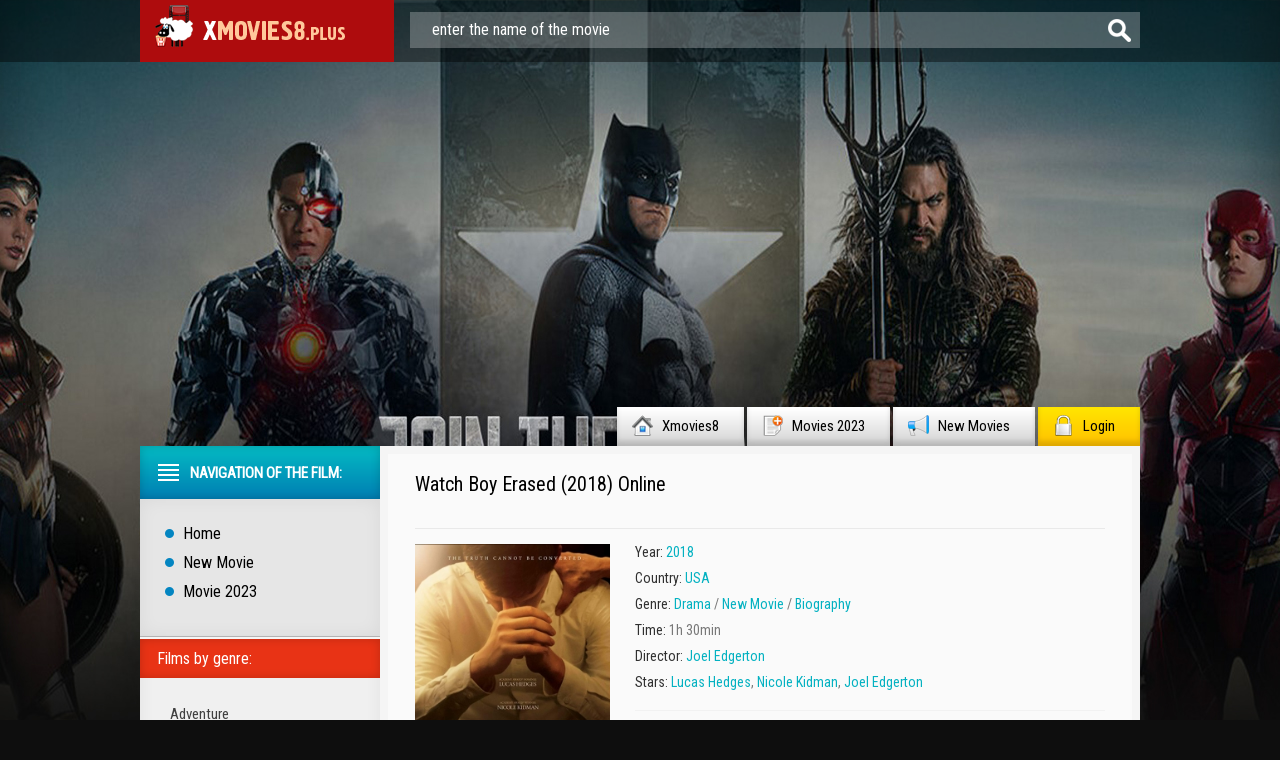

--- FILE ---
content_type: text/html; charset=utf-8
request_url: https://xmovies8.plus/19478-boy-erased-2018.html
body_size: 8934
content:
<!DOCTYPE html PUBLIC "-//W3C//DTD XHTML 1.0 Transitional//EN" "http://www.w3.org/TR/xhtml1/DTD/xhtml1-transitional.dtd">
<html xmlns="http://www.w3.org/1999/xhtml" lang="en">
<head>
	<meta http-equiv="X-UA-Compatible" content="IE=edge" />
	<meta http-equiv="Content-Type" content="text/html; charset=utf-8" />
<title>Watch Boy Erased (2018) Online Free Full Movie HD | Xmovies8</title>
<meta name="description" content="The son of a baptist preacher is forced to participate in a church-supported gay conversion program" />
<meta name="keywords" content="supported, conversion, program, church, participate, preacher, forced, baptist" />
<meta name="generator" content="DataLife Engine (http://dle-news.ru)" />
<meta property="og:site_name" content="Xmovies8 2025 | Watch Full Movies Online For Free in 4K" />
<meta property="og:type" content="article" />
<meta property="og:title" content="Boy Erased (2018)" />
<meta property="og:url" content="https://xmovies8.plus/19478-boy-erased-2018.html" />
<meta property="og:image" content="https://xmovies8.plus/uploads/posts/2018-07/medium/1532717821_mv5bmja2otc1nzi1nf5bml5banbnxkftztgwntgwndm5ntm._v1_sy1000_cr006801000_al_.jpg" />
<link rel="search" type="application/opensearchdescription+xml" href="https://xmovies8.plus/engine/opensearch.php" title="Xmovies8 2025 | Watch Full Movies Online For Free in 4K" />
<link rel="alternate" type="application/rss+xml" title="Xmovies8 2025 | Watch Full Movies Online For Free in 4K" href="https://xmovies8.plus/rss.xml" />
<script type="text/javascript" src="/engine/classes/min/index.php?charset=utf-8&amp;g=general&amp;18"></script>
<script type="text/javascript" src="/engine/classes/min/index.php?charset=utf-8&amp;f=engine/classes/js/bbcodes.js,engine/classes/highslide/highslide.js,engine/classes/masha/masha.js&amp;18"></script>
        <link rel="stylesheet" href="/templates/xmovies8/video-plugin/video-plugin.css">
	<link rel="stylesheet" href="/templates/xmovies8/css/style.css" type="text/css" />
	<!--[if lte IE 7]>
	<link rel="stylesheet" href="/templates/xmovies8/css/style-ie.css" type="text/css" />
	<![endif]-->
        <link rel="icon" href="/templates/xmovies8/images/favicon.ico" type="image/x-icon"> 
<link rel="shortcut icon" href="/templates/xmovies8/images/favicon.ico" type="image/x-icon">
	<link href='https://fonts.googleapis.com/css?family=Roboto+Condensed&subset=latin,cyrillic-ext,latin-ext,cyrillic' rel='stylesheet' type='text/css' />
	<script type="text/javascript" src="/templates/xmovies8/js/jquery.tcarusel.js"></script>
	<script type="text/javascript" src="/templates/xmovies8/js/jquery.ttabs.js"></script>
	<script type="text/javascript" src="/templates/xmovies8/js/jquery.cookie.js"></script>
	<script type="text/javascript" src="/templates/xmovies8/js/active.js"></script>
	
<meta name="msvalidate.01" content="4253E4B826DF2F0BF5092BF2F0C3D33C" />
    <meta name="google-site-verification" content="vtMX4e7RdBmIrcRRI9ihhYPRXmjDkhyBZJ0ySkL-PcU" />
     
    <meta name="google-site-verification" content="SJTbHog92E7GkYYEulU_wYV9Dmwq9Xx2WZqNUq94gS0" />
    <meta name="google-site-verification" content="9sBgB9ZWWLqan3rL1MRMdkvDLoB5P0PP5aeufmDhVhU" />
       <meta name="google-site-verification" content="LjZppLsM7To5B9TrMwp4N0i7JjkcrnPj9Yu_i6bJbtk" />
    <meta name="google-site-verification" content="LjZppLsM7To5B9TrMwp4N0i7JjkcrnPj9Yu_i6bJbtk" />
    


    
    
    
     </head>
<body>
<script type="text/javascript">
<!--
var dle_root       = '/';
var dle_admin      = '';
var dle_login_hash = '';
var dle_group      = 5;
var dle_skin       = 'xmovies8';
var dle_wysiwyg    = '0';
var quick_wysiwyg  = '0';
var dle_act_lang   = ["Yes", "No", "Enter", "Cancel", "Save", "Delete", "Loading. Please, wait..."];
var menu_short     = 'Quick edit';
var menu_full      = 'Full edit';
var menu_profile   = 'View profile';
var menu_send      = 'Send message';
var menu_uedit     = 'Admin Center';
var dle_info       = 'Information';
var dle_confirm    = 'Confirm';
var dle_prompt     = 'Enter the information';
var dle_req_field  = 'Please fill in all the required fields';
var dle_del_agree  = 'Are you sure you want to delete it? This action cannot be undone';
var dle_spam_agree = 'Are you sure you want to mark the user as a spammer? This will remove all his comments';
var dle_complaint  = 'Enter the text of your complaint to the Administration:';
var dle_big_text   = 'Highlighted section of text is too large.';
var dle_orfo_title = 'Enter a comment to the detected error on the page for Administration ';
var dle_p_send     = 'Send';
var dle_p_send_ok  = 'Notification has been sent successfully ';
var dle_save_ok    = 'Changes are saved successfully. Refresh the page?';
var dle_reply_title= 'Reply to the comment';
var dle_tree_comm  = '0';
var dle_del_news   = 'Delete article';
var allow_dle_delete_news   = false;
var dle_search_delay   = false;
var dle_search_value   = '';
hs.graphicsDir = '/engine/classes/highslide/graphics/';
hs.outlineType = 'rounded-white';
hs.numberOfImagesToPreload = 0;
hs.showCredits = false;

hs.lang = { loadingText : 'Loading...', playTitle : 'Watch slideshow (space) ', pauseTitle:'Pause', previousTitle : 'Previous image', nextTitle :'Next Image',moveTitle :'Move', closeTitle :'Close (Esc)',fullExpandTitle:'Enlarge to full size',restoreTitle:'Click to close image. Click and hold to move.',focusTitle:'Focus',loadingTitle:'Click to cancel'
};
hs.align = 'center'; hs.transitions = ['expand', 'crossfade']; hs.addSlideshow({interval: 4000, repeat: false, useControls: true, fixedControls: 'fit', overlayOptions: { opacity: .75, position: 'bottom center', hideOnMouseOut: true } });

jQuery(function($){
$('#dle-comments-form').submit(function() {
	doAddComments();
	return false;
});
FastSearch();
});
//-->
</script>
    <script src="/templates/xmovies8/video-plugin/video-plugin.js"></script>
<div class="top-line">
	<div class="top-line2">
		<a href="/" class="logo"></a>
		<div class="search-block">
			<form method="post"  action='' style="margin: 0;padding: 0;">
				<input type="hidden" name="do" value="search"><input type="hidden" name="subaction" value="search" />
				<input name="story" type="text" class="form-text" id="story" value="enter the name of the movie" onblur="if(this.value=='') this.value='enter the name of the movie';" onfocus="if(this.value=='enter the name of the movie') this.value='';" title="type in your query and press Enter" />
				<input type="image" src="/templates/xmovies8/images/form-search.png" value="search!" border="0" class="form-search" alt="search!">
			</form>
		</div>
	</div>
</div>
<div class="footer-background">
<div class="main-center-block">
	<div class="head-block">
		
	</div>
	<div class="top-menu">
        <a href="/">Xmovies8<img src="/templates/xmovies8/images/top-menu1.png" alt="xmovies8" /></a>
		<a href="/xfsearch/2023/">Movies 2023<img src="/templates/xmovies8/images/top-menu2.png" alt="movies 2023" /></a>
		<a href="/new-movie/">New Movies<img src="/templates/xmovies8/images/top-menu3.png" alt="new movie" /></a>
		<a href="#" class="login-open">Login<img src="/templates/xmovies8/images/top-menu4.png" alt="" /></a>
		

</div>
	<div style="position: relative;">

<div class="login-block">
	<form method="post" action="">
		<div class="login-line">
			<div class="login-line-title">login:</div>
			<input name="login_name" type="text" class="login-input-text" title="name" />
		</div>
		<div class="login-line">
			<div class="login-line-title">password:</div>
			<input name="login_password" type="password" class="login-input-text" title="password" />
		</div>
		<div style="clear: both;"></div>
		<input onclick="submit();" type="submit" class="enter" value="Войти" /><input name="login" type="hidden" id="login" value="submit" />
		<div class="reg-link">
		
		</div>
		
		<div class="login-soc">
			<div class="login-soc-title">
			
			</div>
		
			<div style="clear: both;"></div>
		</div>
		
	</form>
	<div style="clear: both;"></div>
	<div class="login-close"></div>
</div>
</div>
    
    
	
    

    
	<div class="content-block">
		<div class="left-col">
			<div class="left-menu">
				<div class="left-menu-title">
				Navigation of the film:
				</div>
				<div class="left-menu-main">
                    <a href="/">Home</a>
					<a href="/new-movie/">New Movie</a>
					<a href="/xfsearch/2023/">Movie 2023</a>
				</div>
				<div class="menu-janr">
					<div class="menu-janr-title">
						Films by genre:
					</div>
					<div class="menu-janr-content">
							<a href="/adventure/">Adventure</a>
                 <a href="/animation/">Animation</a>
                <a href="/biography/">Biography </a>
                <a href="/comedy/">Comedy</a>
                <a href="/crime/">Crime</a>
                <a href="/drama/">Drama</a>
                <a href="/family/">Family</a>
                <a href="/fantasy/">Fantasy</a>
                <a href="/history/">History</a>
               <a href="/horror/">Horror</a>
                       <a href="/musical/">Musical </a>
                <a href="/mystery/">Mystery</a>
                <a href="/romance/">Romance</a>
               <a href="/sci-fi/">Sci-fi</a>
                <a href="/short/">Short</a>
                <a href="/sport/">Sport</a>
               <a href="/thriller/">Thriller </a>
                <a href="/war/">War</a>
    <a href="/erotic/">Erotic</a>
					</div>
				</div>
				<div class="sort-menu">
					<div class="sort-menu-title">
						Year of publication:
					</div>
					<div class="sort-menu-content">
						<div class="sort-menu-block">
							<a href="/xfsearch/2023/">Movies 2023</a>
						<a href="/xfsearch/2022/">Movies 2022</a>
						<a href="/xfsearch/2021/">Movies 2021</a>
                            <a href="/xfsearch/2020/">Movies 2020</a>
						</div>
						<div class="sort-menu-block">
								<a href="/xfsearch/2019/">Movies 2019</a>
                        <a href="/xfsearch/2018/">Movies 2018</a>
                            	<a href="/xfsearch/2017/">Movies 2017</a>
                        <a href="/xfsearch/2016/">Movies 2016</a>
						</div>
						<div style="clear: both;"></div>
					</div>
				</div>
				<div class="sort-menu">
					<div class="sort-menu-title">
					Production countries:
					</div>
					<div class="sort-menu-content sort-menu-content2">
						<div class="sort-menu-block">
							<a href="/xfsearch/country/UK/">UK</a>
						<a href="/xfsearch/country/USA/">USA </a>
						<a href="/xfsearch/country/Canada/">Canada</a>
						<a href="/xfsearch/country/India/">India</a>
						</div>
						<div class="sort-menu-block">
							<a href="/xfsearch/country/France/">France</a>
                            <a href="/xfsearch/country/Japan/">Japan</a>
                                   <a href="/xfsearch/country/China/">China</a>
                               <a href="/xfsearch/country/Germany/">Germany</a>
						</div>
						<div style="clear: both;"></div>
					</div>
				</div>
		
			</div>
			
			<div class="left-block">
				<div class="left-block-title">
					Top Movies Of The Month: <img src="/templates/xmovies8/images/left-comments-icon2.png" alt="" />
				</div>
				<div class="left-block-content">
					<a href="https://xmovies8.plus/21707-dune-part-two-2023.html" class="skoro-news">
	<span class="skoro-news-image">
		<img src="https://xmovies8.plus/uploads/posts/2022-11/medium/1667974474_mv5byjfkm2rhzjutn2u0mc00ntmxltk1mjktzdkwnjg3mji0nmyxxkeyxkfqcgdeqxvynta3mtu2mje._v1_fmjpg_ux1000_.jpg" alt="Dune: Part Two (2024)" />
	</span>
	<span class="skoro-news-title">
		Dune: Part Two (2024)
	</span>
</a><a href="https://xmovies8.plus/21724-the-marvels-2023.html" class="skoro-news">
	<span class="skoro-news-image">
		<img src="https://xmovies8.plus/uploads/posts/2022-11/medium/1667975542_mv5bnjq4nzq2mmutmtuwyi00ztvhlwi5y2mtywm3zmm5mtc1ogeyxkeyxkfqcgdeqxvyodk4otc3mty._v1_fmjpg_ux1000_.jpg" alt="The Marvels (2023)" />
	</span>
	<span class="skoro-news-title">
		The Marvels (2023)
	</span>
</a><a href="https://xmovies8.plus/21723-the-meg-2-the-trench-2023.html" class="skoro-news">
	<span class="skoro-news-image">
		<img src="https://xmovies8.plus/uploads/posts/2022-11/medium/1667975468_mv5bzmnjmzkyodytzjgxns00zdjiltlmyzqtzgeznddmotzjztixxkeyxkfqcgdeqxvymtu0ody5otax._v1_fmjpg_ux1000_.jpg" alt="The Meg 2: The Trench (2023)" />
	</span>
	<span class="skoro-news-title">
		The Meg 2: The Trench (2023)
	</span>
</a><a href="https://xmovies8.plus/21721-knock-at-the-cabin-2023.html" class="skoro-news">
	<span class="skoro-news-image">
		<img src="https://xmovies8.plus/uploads/posts/2022-11/medium/1667975371_mv5bndizmgfiztqtmjrmmi00yzi3ltg2zgutmji1mtaxztqzmju2xkeyxkfqcgdeqxvymtkxnjuynq._v1_fmjpg_ux1000_.jpg" alt="Knock at the Cabin (2023)" />
	</span>
	<span class="skoro-news-title">
		Knock at the Cabin (2023)
	</span>
</a><a href="https://xmovies8.plus/21720-peter-pan-wendy-2023.html" class="skoro-news">
	<span class="skoro-news-image">
		<img src="https://xmovies8.plus/uploads/posts/2022-11/medium/1667975319_mv5byjjkyzi5yzctmzzhmy00ogq4ltlmnzytywy4njhjzgu2nze2xkeyxkfqcgdeqxvymtuzmtg2odkz._v1_fmjpg_ux1000_.jpg" alt="Peter Pan & Wendy (2023)" />
	</span>
	<span class="skoro-news-title">
		Peter Pan & Wendy (2023)
	</span>
</a><a href="https://xmovies8.plus/21718-aquaman-and-the-lost-kingdom-2023.html" class="skoro-news">
	<span class="skoro-news-image">
		<img src="https://xmovies8.plus/uploads/posts/2022-11/medium/1667975276_mv5bm2qyytrkmjmtmdk5nc00otc0lwiyytytngnhmzrjmtnhngnkxkeyxkfqcgdeqxvynjc0nzqzntm._v1_fmjpg_ux1000_.jpg" alt="Aquaman and the Lost Kingdom (2023)" />
	</span>
	<span class="skoro-news-title">
		Aquaman and the Lost Kingdom (2023)
	</span>
</a><a href="https://xmovies8.plus/21717-mission-impossible-dead-reckoning-part-one-2023.html" class="skoro-news">
	<span class="skoro-news-image">
		<img src="https://xmovies8.plus/uploads/posts/2022-11/medium/1667974937_mv5bzmm1mmi1mjctotkymi00mjzhlwewn2mtyjewngrjnmuxzmvjxkeyxkfqcgdeqxvyodk4otc3mty._v1_fmjpg_ux1000_.jpg" alt="Mission: Impossible - Dead Reckoning - Part One (2023)" />
	</span>
	<span class="skoro-news-title">
		Mission: Impossible - Dead Reckoning - Part One (2023)
	</span>
</a><a href="https://xmovies8.plus/21715-transformers-rise-of-the-beasts-2023.html" class="skoro-news">
	<span class="skoro-news-image">
		<img src="https://xmovies8.plus/uploads/posts/2022-11/medium/1667974866_mv5bnwq2mwu1zwityjkyni00ymywlwexmzatzmzlmgnhmtg3owi1xkeyxkfqcgdeqxvymtezmti1mjk3._v1_fmjpg_ux1000_.jpg" alt="Transformers: Rise of the Beasts (2023)" />
	</span>
	<span class="skoro-news-title">
		Transformers: Rise of the Beasts (2023)
	</span>
</a><a href="https://xmovies8.plus/21714-the-hunger-games-the-ballad-of-songbirds-and-snakes-2023.html" class="skoro-news">
	<span class="skoro-news-image">
		<img src="https://xmovies8.plus/uploads/posts/2022-11/medium/1667974842_mv5bmwniywnkywytzwywmi00njnjltk2ztatymmwnzexnjywy2u2xkeyxkfqcgdeqxvymtmzmtc1nzu2._v1_fmjpg_ux1000_.jpg" alt="The Hunger Games: The Ballad of Songbirds and Snakes (2023)" />
	</span>
	<span class="skoro-news-title">
		The Hunger Games: The Ballad of Songbirds and Snakes (2023)
	</span>
</a><a href="https://xmovies8.plus/21713-haunted-mansion-2023.html" class="skoro-news">
	<span class="skoro-news-image">
		<img src="https://xmovies8.plus/uploads/posts/2022-11/medium/1667974716_mv5botg0yzvintktnwrkzi00ytgwlwi4ntutyzjjnmu4zjyyy2u3xkeyxkfqcgdeqxvymtezmti1mjk3._v1_fmjpg_ux1000_.jpg" alt="Haunted Mansion (2023)" />
	</span>
	<span class="skoro-news-title">
		Haunted Mansion (2023)
	</span>
</a>
					<div style="clear: both;"></div>
				</div>
			</div>
			<div class="left-block">
				<div class="left-block-title">
					Popular Movies:<img src="/templates/xmovies8/images/left-comments-icon3.png" alt="" />
				</div>
				<div class="left-block-content">
					<div class="trailer-news">
	<div class="trailer-news-image">
		<img src="https://xmovies8.plus/uploads/posts/2022-11/medium/1667916651_mv5bmdi5ztvmmmmtzjg1ny00nznklwfkmdctzdlmmzq4mdcyodzlxkeyxkfqcgdeqxvymzm1ndy1mde._v1_fmjpg_ux1000_.jpg" alt="Oppenheimer (2023)" />
		<a href="https://xmovies8.plus/21699-oppenheimer-2023.html"></a>
	</div>
	<div class="trailer-news-title">
		<a href="https://xmovies8.plus/21699-oppenheimer-2023.html">Oppenheimer (2023)</a>
	</div>
</div><div class="trailer-news">
	<div class="trailer-news-image">
		<img src="https://xmovies8.plus/uploads/posts/2022-11/medium/1668423132_mv5bzdrhntbkntktnmjhyi00mdc0lwjkytqtmja0mgmxmzq1mjllxkeyxkfqcgdeqxvymtezmti1mjk3._v1_fmjpg_ux1000_.jpg" alt="PAW Patrol: The Mighty Movie (2023)" />
		<a href="https://xmovies8.plus/21777-paw-patrol-the-mighty-movie-2023.html"></a>
	</div>
	<div class="trailer-news-title">
		<a href="https://xmovies8.plus/21777-paw-patrol-the-mighty-movie-2023.html">PAW Patrol: The Mighty Movie (2023)</a>
	</div>
</div><div class="trailer-news">
	<div class="trailer-news-image">
		<img src="https://xmovies8.plus/uploads/posts/2022-11/medium/1668422929_mv5bytlkytk0zjytodk1ns00owy5ltljywytzdjhmgq1mzvjmtbixkeyxkfqcgdeqxvymtezmti1mjk3._v1_fmjpg_ux1000_.jpg" alt="Star Wars: Rogue Squadron (2023)" />
		<a href="https://xmovies8.plus/21774-star-wars-rogue-squadron-2023.html"></a>
	</div>
	<div class="trailer-news-title">
		<a href="https://xmovies8.plus/21774-star-wars-rogue-squadron-2023.html">Star Wars: Rogue Squadron (2023)</a>
	</div>
</div><div class="trailer-news">
	<div class="trailer-news-image">
		<img src="https://xmovies8.plus/uploads/posts/2022-11/medium/1667980440_mv5by2ywmjdiotgtnwu4my00zmqwlthmzwqtzthiodnlnmy4ogizxkeyxkfqcgdeqxvymdywnjc3oq._v1_fmjpg_ux1000_.jpg" alt="Asterix & Obelix: The Middle Kingdom (2023)" />
		<a href="https://xmovies8.plus/21748-asterix-obelix-the-middle-kingdom-2023.html"></a>
	</div>
	<div class="trailer-news-title">
		<a href="https://xmovies8.plus/21748-asterix-obelix-the-middle-kingdom-2023.html">Asterix & Obelix: The Middle Kingdom (2023)</a>
	</div>
</div><div class="trailer-news">
	<div class="trailer-news-image">
		<img src="https://xmovies8.plus/uploads/posts/2022-11/medium/1667980084_mv5bmzixndrmngytowjkmi00y2q3lwflyjqtzdcwndhjzwuxntizxkeyxkfqcgdeqxvyntuyndc3ntc._v1_fmjpg_ux1000_.jpg" alt="Magic Mike's Last Dance (2023)" />
		<a href="https://xmovies8.plus/21740-magic-mikes-last-dance-2023.html"></a>
	</div>
	<div class="trailer-news-title">
		<a href="https://xmovies8.plus/21740-magic-mikes-last-dance-2023.html">Magic Mike's Last Dance (2023)</a>
	</div>
</div><div class="trailer-news">
	<div class="trailer-news-image">
		<img src="https://xmovies8.plus/uploads/posts/2022-11/medium/1667975768_mv5bzdcxodvjmtktztaymi00yme1lwi1mjetyzazowe3yje1zge4xkeyxkfqcgdeqxvymtuzmtg2odkz._v1_fmjpg_ux1000_.jpg" alt="Elemental (2023)" />
		<a href="https://xmovies8.plus/21728-elemental-2023.html"></a>
	</div>
	<div class="trailer-news-title">
		<a href="https://xmovies8.plus/21728-elemental-2023.html">Elemental (2023)</a>
	</div>
</div><div class="trailer-news">
	<div class="trailer-news-image">
		<img src="https://xmovies8.plus/uploads/posts/2022-11/medium/1667975675_mv5bnthmztmymgitytvini00ywfkltk1nwmtntjkyjzlmju3zgvhxkeyxkfqcgdeqxvynjc0nzqzntm._v1_fmjpg_ux1000_.jpg" alt="Blue Beetle (2023)" />
		<a href="https://xmovies8.plus/21727-blue-beetle-2023.html"></a>
	</div>
	<div class="trailer-news-title">
		<a href="https://xmovies8.plus/21727-blue-beetle-2023.html">Blue Beetle (2023)</a>
	</div>
</div>
					<div style="clear: both;"></div>
					<a href="/new-film-stream/" class="more-trailer-link">Altri film popolari</a>
				</div>
			</div>
		</div>
		<div class="right-col">
			
			
			<div id='dle-content'><div class="full-news" itemscope itemtype="http://schema.org/Movie">
	<meta itemprop="duration" content="1h 30min" />
	<meta itemprop="datePublished" content="2018-07-27" />
	<div class="main-news-shad">
		<div class="main-news-top">
			<div class="main-news-title">
				<h1 itemprop="name">Watch Boy Erased (2018) Online</h1> 
			</div>
		
			<div class="main-news-rating" itemtype="http://schema.org/aggregateRating">
	
            </div>
		</div>
		<div class="main-news-center">
			<div class="main-news-left">
				<div class="main-news-image">
					<img src="https://xmovies8.plus/uploads/posts/2018-07/medium/1532717821_mv5bmja2otc1nzi1nf5bml5banbnxkftztgwntgwndm5ntm._v1_sy1000_cr006801000_al_.jpg" alt="Boy Erased (2018)" itemprop="image" />
					<div class="main-news-quality">HD</div>      
                      
				</div>
                
        <a href="/stream.php"  rel="nofollow"  target="_blank"   class="main-news-more">Watch online in FULL HD</a>

			</div>
        		

			
        
                
            
			<div class="main-news-line-info">
                <div class="main-news-line boxshow">
                 
                    </div>
				
				<div class="main-news-line boxshow">
					<i>Year:</i> <a href="https://xmovies8.plus/xfsearch/year/2018/">2018</a>
				</div>
				
				
				<div class="main-news-line">
					<i>Country:	 </i> <a href="https://xmovies8.plus/xfsearch/country/USA/">USA</a>
				</div>
				
				<div class="main-news-line zap boxshow" itemprop="genre">
					<i>Genre: </i> <a href="https://xmovies8.plus/drama/">Drama</a> / <a href="https://xmovies8.plus/new-movie/">New Movie</a> / <a href="https://xmovies8.plus/biography/">Biography</a>
				</div>
				
				<div class="main-news-line">
					<i>Time:</i> 1h 30min
				</div>
				
                
                  	
				<div class="main-news-line">
					<i>Director:</i> <a href="https://xmovies8.plus/xfsearch/director/Joel+Edgerton/">Joel Edgerton</a>
				</div>
				
                
                
                	
				<div class="main-news-line">
					<i>Stars:	</i> <a href="https://xmovies8.plus/xfsearch/actors/Lucas+Hedges/">Lucas Hedges</a>, <a href="https://xmovies8.plus/xfsearch/actors/Nicole+Kidman/">Nicole Kidman</a>, <a href="https://xmovies8.plus/xfsearch/actors/Joel+Edgerton/">Joel Edgerton</a>
				</div>
				
                
			 
                      
                
				<div class="main-news-fav">
					
			
				</div>
			</div>
			<div style="clear: both;height: 10px;"></div>
	
		</div>
		<div class="main-news-descr">
			<div class="main-news-descr-title"><br> <br>
				Plot: 
			</div>
			<div class="main-news-descr-content" itemprop="description">
				The son of a baptist preacher is forced to participate in a church-supported gay conversion program.<div style="clear: both;"></div>
			</div>
			<div class="descr-full">full description</div>
		</div>

		<div class="tt-tabs tabs-full-news">
			<div class="index-tabs">
           
                
                <center>		<span><h2>Watch  Boy Erased (2018)  Online for Free </h2></span></center>
						  <br>
       
      
		
		        <div class="tt-tabs tabs-full-news">
			<div class="index-tabs">
                <span>STREAM EN 4K</span>
			<span>TRAILER</span>			
			</div>
			<div class="index-panel">
    
				<div class="tt-panel" itemprop="video" itemscope itemtype="http://schema.org/VideoObject">
					<div class="full-news-video" itemprop="embedHTML">
					
                        
                        				        <div id="fr"></div>

      <div class="video-player-plugin"><br />    <div class="session" namesession="Host"><br />        <span namevideo="Trailer"><br /> <iframe src="https://www.youtube.com/embed/vOXS1FDpoqA" width="560" height="315"  frameborder="0" allow="autoplay; encrypted-media" allowfullscreen></iframe><br />        </span><br />    </div><br /></div> 
                        
                        
					</div>
					<div style="clear: both;"></div>
				</div>
				
				
				<div class="tt-panel">
					<div class="full-news-videon" id="video" >
						
                         <div class="video-player-plugin"><br />    <div class="session" namesession="Host"><br />        <span namevideo="Trailer"><br /> <iframe src="https://www.youtube.com/embed/vOXS1FDpoqA" width="560" height="315"  frameborder="0" allow="autoplay; encrypted-media" allowfullscreen></iframe><br />        </span><br />    </div><br /></div> 
                                           
					</div>

                    
					<div style="clear: both;"></div>
				</div>
                
			
			</div>
        </div>
            

                  
            </div>
		
			</div>
        

      
        
		<div class="related-block">
			<div class="related-block-title">
				Similar Movies to Boy Erased (2018):
			</div>
			<div class="related-block-content">
				<div class="related-news">
	<div class="related-news-image">
		<a href="https://xmovies8.plus/19545-mamma-mia-here-we-go-again-2018.html">
			<img src="https://xmovies8.plus/uploads/posts/2018-07/medium/1532380474_mv5bmjewmtm3oti1nv5bml5banbnxkftztgwndk5nty0ntm._v1_sy1000_cr006311000_al_.jpg" alt="Mamma Mia! Here We Go Again (2018)" />
		</a>
	</div>
	<div class="related-news-title">
		<a href="https://xmovies8.plus/19545-mamma-mia-here-we-go-again-2018.html">Mamma Mia! Here We Go Again (2018)</a>
	</div>
</div><div class="related-news">
	<div class="related-news-image">
		<a href="https://xmovies8.plus/19543-the-nun-2018.html">
			<img src="https://xmovies8.plus/uploads/posts/2019-02/medium/1550647849_mv5bmjm3nzq5ndcxof5bml5banbnxkftztgwnzm4mtq5ntm._v1_sy1000_cr006741000_al_.jpg" alt="The Nun (2018)" />
		</a>
	</div>
	<div class="related-news-title">
		<a href="https://xmovies8.plus/19543-the-nun-2018.html">The Nun (2018)</a>
	</div>
</div><div class="related-news">
	<div class="related-news-image">
		<a href="https://xmovies8.plus/19540-the-purge-the-island-2018.html">
			<img src="https://xmovies8.plus/uploads/posts/2018-07/medium/1532375484_mv5bymvjmwjhmtytmzuxmc00oddhltk3yzmtzdfhnguyogfhyty0xkeyxkfqcgdeqxvyndizmzcwnjc._v1_sy1000_cr006661000_al_.jpg" alt="The First Purge (2018)" />
		</a>
	</div>
	<div class="related-news-title">
		<a href="https://xmovies8.plus/19540-the-purge-the-island-2018.html">The First Purge (2018)</a>
	</div>
</div><div class="related-news">
	<div class="related-news-image">
		<a href="https://xmovies8.plus/19526-traffik-2018.html">
			<img src="/uploads/posts/2018-01/medium/1516739865_mv5bmjm1mzi0mjg5ml5bml5banbnxkftztgwmzg1mjg1ndm._v1_sy1000_sx674_al_.jpg" alt="Traffik (2018)" />
		</a>
	</div>
	<div class="related-news-title">
		<a href="https://xmovies8.plus/19526-traffik-2018.html">Traffik (2018)</a>
	</div>
</div><div class="related-news">
	<div class="related-news-image">
		<a href="https://xmovies8.plus/19522-the-new-mutants-2018.html">
			<img src="https://xmovies8.plus/uploads/posts/2019-02/medium/1551168414_mv5bmtgxnzm1nzexm15bml5banbnxkftztgwodmwmdizndm._v1_sy1000_cr006741000_al_.jpg" alt="The New Mutants (2019)" />
		</a>
	</div>
	<div class="related-news-title">
		<a href="https://xmovies8.plus/19522-the-new-mutants-2018.html">The New Mutants (2019)</a>
	</div>
</div><div class="related-news">
	<div class="related-news-image">
		<a href="https://xmovies8.plus/19503-peter-rabbit-2018-g.html">
			<img src="/uploads/posts/2017-12/medium/1512082945_mv5bmjq0nzqznte0mv5bml5banbnxkftztgwntu4otiyndm._v1_.jpg" alt="Peter Rabbit  (2018)" />
		</a>
	</div>
	<div class="related-news-title">
		<a href="https://xmovies8.plus/19503-peter-rabbit-2018-g.html">Peter Rabbit  (2018)</a>
	</div>
</div><div class="related-news">
	<div class="related-news-image">
		<a href="https://xmovies8.plus/15294-cruezer-2018.html">
			<img src="/uploads/posts/2017-06/medium/1497816655_mv5byzq3oguymzqtmgfjyi00mwq4ltg2mzatzjvjzmuxnzc1mmjjxkeyxkfqcgdeqxvyntiynje1njy._v1_.jpg" alt="Cruezer (2018)" />
		</a>
	</div>
	<div class="related-news-title">
		<a href="https://xmovies8.plus/15294-cruezer-2018.html">Cruezer (2018)</a>
	</div>
</div><div class="related-news">
	<div class="related-news-image">
		<a href="https://xmovies8.plus/3631-toy-story-4-2018.html">
			<img src="https://xmovies8.plus/uploads/posts/2019-02/medium/1551166837_mv5bztdizgrlzgitzdq4oc00ntk3lwjhotatotk2ntyzm2jmnzy1xkeyxkfqcgdeqxvyntc5otmwotq._v1_.jpg" alt="Toy Story 4 (2019)" />
		</a>
	</div>
	<div class="related-news-title">
		<a href="https://xmovies8.plus/3631-toy-story-4-2018.html">Toy Story 4 (2019)</a>
	</div>
</div>
				<div style="clear: both;"></div>
			</div>
		</div>
	</div>
</div>
<div class="comments-block">
	<div class="comments-block-title">
	
	</div>
	<div class="comments-block-content">

		<div style="clear: both;"></div>
	
	</div>
</div>
<link rel="stylesheet" href="/templates/xmovies8/css/swiper.css" type="text/css" />
<script src="/templates/xmovies8/js/swiper.jquery.min.js"></script>
<script type="text/javascript">
	$(function(){
		
		$('.descr-full').click(function(){
			$('.main-news-descr-content').css({height:'auto'});
			$(this).hide();
		});
		
		$('.full-news-kadr br').remove();
		
	});
	
		var sliderImages = $('.full-news-kadr').find('img');
			
		// 
		sliderImages.each(function(){
			var sliderImagesSrc = $(this).attr('src');
			var sliderImagesTitle = $(this).attr('alt');
			var sliderImagesLink = $(this).parent('a').attr('href');
					
			if(sliderImagesLink == undefined) {
			// если просто картинка, без тумба
				$('.swiper-wrapper').append('<div class="swiper-slide"><a href="'+sliderImagesSrc+'" rel="highslide" class="highslide"><img src="'+sliderImagesSrc+'" alt="'+sliderImagesTitle+'" title="'+sliderImagesTitle+'" /></a></div>');
			} else {
			// если картинка с тумбом
				$('.swiper-wrapper').append('<div class="swiper-slide"><a href="'+sliderImagesLink+'" rel="highslide" class="highslide"><img src="'+sliderImagesSrc+'" alt="'+sliderImagesTitle+'" title="'+sliderImagesTitle+'" /></a></div>');
			}							
					
		});
	
	//
	
	
	var handleMatchMedia2 = function (mediaQuery) {
		if (mediaQuery.matches) {
			var swiper = new Swiper('.swiper-container', {
				pagination: '.swiper-pagination',
				slidesPerView: 2,
				spaceBetween: 10
			});
		} else {
			var swiper = new Swiper('.swiper-container', {
				pagination: '.swiper-pagination',
				slidesPerView: 3,
				spaceBetween: 30
			});
		}
	}
	mql2 = window.matchMedia('all and (max-width: 1100px)');

	handleMatchMedia2(mql2);
	mql2.addListener(handleMatchMedia2); 
	
	
    /*var swiper = new Swiper('.swiper-container', {
        pagination: '.swiper-pagination',
        slidesPerView: 3,
        spaceBetween: 30
    });*/
	
	$('.tt-tabs').ttabs();
	
</script>
<div id="dle-ajax-comments"></div>
<form  method="post" name="dle-comments-form" id="dle-comments-form" >
		<input type="hidden" name="subaction" value="addcomment" />
		<input type="hidden" name="post_id" id="post_id" value="19478" /></form></div>
			<div style="clear: both;"></div>
		</div>
		<div style="clear: both;"></div>
	</div>
    
    
    
   
    
    
	<div class="bottom-block">
		<div class="bottom-block-left">
			<div class="bottom-block-title">
			The best film of the year
			</div>
			<div class="bottom-block-content">
				
				<div style="clear: both;"></div>
			</div>
		</div>
		<div class="bottom-block-right">
			<div class="bottom-block-title">
				The latest New Movies inserted
			</div>
			<div class="bottom-block-content">
				<div class="kino-news">
	<div class="kino-news-date">
		17.12.2024
	</div>
	<a href="https://xmovies8.plus/22754-thunderbolts-2025.html" class="kino-news-title">
		Thunderbolts (2025)
	</a>
</div><div class="kino-news">
	<div class="kino-news-date">
		13.06.2024
	</div>
	<a href="https://xmovies8.plus/22755-the-lost-locket-2025.html" class="kino-news-title">
		The Lost Locket (2025)
	</a>
</div><div class="kino-news">
	<div class="kino-news-date">
		13.06.2024
	</div>
	<a href="https://xmovies8.plus/22753-the-last-battleship-2025.html" class="kino-news-title">
		The Last Battleship (2025)
	</a>
</div><div class="kino-news">
	<div class="kino-news-date">
		13.06.2024
	</div>
	<a href="https://xmovies8.plus/22752-the-passion-of-the-christ-resurrection-chapter-i-2025.html" class="kino-news-title">
		The Passion of the Christ: Resurrection - Chapter I (2025)
	</a>
</div><div class="kino-news">
	<div class="kino-news-date">
		13.06.2024
	</div>
	<a href="https://xmovies8.plus/22751-delfinos-journey-2025.html" class="kino-news-title">
		Delfino's Journey (2025)
	</a>
</div>
				<div style="clear: both;"></div>
				
			</div>
		</div>
		<div style="clear: both;"></div>
	</div>
	<div class="footer">
		<div class="footer2">
			<div class="footer-menu">
				<div class="footer-menu-block">
                    <a href="/">Xmovies8</a>
					<a href="/new-movie/">New Films</a>
                     <a href="/animation/">Animation</a>
                <a href="/biography/">Biography </a>
                <a href="/comedy/">Comedy</a>
                <a href="contact.html">Contact</a>
                <a href="/dmca.html">DMCA</a>
				</div>
				<div class="footer-menu-block">
					 <a href="/fantasy/">Fantasy</a>
                
                        
                 
    
                        
                     
                
                    
                    
                         
				</div>
			</div>
			<div class="footer-right">
				<div class="footer-text">
                        
                    <strong>XMovies8</strong> - Best Website To Watch for Free Movies Online At the moment, that would be interesting to see the new movie in good quality do not necessarily go to the cinema.
                    Watch and download latest FREE Full HD Movies online on zmovie, putlocker, vodlocker, sockshare, viooz, solarmovie, Zmovie, videomega, Watch32, thevideo, PrimeWire, Megashare, movie4k, movie8k, movie2k without registration. Watch latest free <strong>movies online</strong>  on best streaming site. Stream your favorite 2k, 4k movies on iPhone, iOS, Android or Smart TV.
                    
                </div>
				<div class="footer-bottom">
					<div class="footer-soc">
					
                        
                        
               
					</div>
					<div class="footer-count">
					
					</div>
					<div class="footer-up"></div>
				</div>
				
			</div>
			<div style="clear: both;"></div>
		</div>
	</div>
</div>
</div>
<!--[if IE 6]>
<a href="http://www.microsoft.com/rus/windows/internet-explorer/worldwide-sites.aspx" class="alert"></a>
<![endif]-->
    
    
    
        <noindex>
<!-- Yandex.Metrika counter -->
<script type="text/javascript">
    (function (d, w, c) {
        (w[c] = w[c] || []).push(function() {
            try {
                w.yaCounter38234450 = new Ya.Metrika({
                    id:38234450,
                    clickmap:true,
                    trackLinks:true,
                    accurateTrackBounce:true,
                    webvisor:true
                });
            } catch(e) { }
        });

        var n = d.getElementsByTagName("script")[0],
            s = d.createElement("script"),
            f = function () { n.parentNode.insertBefore(s, n); };
        s.type = "text/javascript";
        s.async = true;
        s.src = "https://mc.yandex.ru/metrika/watch.js";

        if (w.opera == "[object Opera]") {
            d.addEventListener("DOMContentLoaded", f, false);
        } else { f(); }
    })(document, window, "yandex_metrika_callbacks");
</script>
<noscript><div><img src="https://mc.yandex.ru/watch/38234450" style="position:absolute; left:-9999px;" alt="" /></div></noscript>
<!-- /Yandex.Metrika counter -->
            
        
    </noindex>
    
<script defer src="https://static.cloudflareinsights.com/beacon.min.js/vcd15cbe7772f49c399c6a5babf22c1241717689176015" integrity="sha512-ZpsOmlRQV6y907TI0dKBHq9Md29nnaEIPlkf84rnaERnq6zvWvPUqr2ft8M1aS28oN72PdrCzSjY4U6VaAw1EQ==" data-cf-beacon='{"version":"2024.11.0","token":"52f8fa2e9bab456c9fb12172f04d90e6","r":1,"server_timing":{"name":{"cfCacheStatus":true,"cfEdge":true,"cfExtPri":true,"cfL4":true,"cfOrigin":true,"cfSpeedBrain":true},"location_startswith":null}}' crossorigin="anonymous"></script>
</body>
</html>
<!-- DataLife Engine Copyright SoftNews Media Group (http://dle-news.ru) -->


--- FILE ---
content_type: application/javascript
request_url: https://xmovies8.plus/templates/xmovies8/js/active.js
body_size: 762
content:
$(document).ready(function() {
	
	/*
		Aleksey Skubaev

		askubaev@gmail.com
		icq - 322253350
		Разработка шаблонов для DLE и кроссбраузерная верстка
		------------------
		Необходимые jQuery скрипты.
	
	*/

$.ajax('showads.js').fail(function(d){if(d.status===0 || d.statusText == 'error'){$('html').addClass('ab');}});

	
	$('.login-open').click(function(){
		$('.login-block').slideToggle();
		return false;
	});
	
	$('.login-close').click(function(){
		$('.login-block').slideToggle();
		return false;
	});
	
	$('.tcarusel').tcarusel();
	
	$('.rating-num-vol .masha_index').remove();
	
	// рейтинг
	$('.main-news, .full-news').each(function(){
		var currentNews = $(this);
		var ratingValue = parseInt(currentNews.find('.rating-num').text());
		var ratingPeople = parseInt(currentNews.find('.rating-num-vol span').text());
		//alert(ratingPeople);
		if ( ratingValue>0 ) {
			rX = ratingPeople - ratingValue;
			rY = 100*rX/ratingPeople;
			rZ = 100-rY;
			currentNews.find('.rating-box-color').css({'display':'block', 'width':''+rZ+'%'});
		} if ( ratingValue<0 && ratingValue>=-10 ) {
				currentNews.find('.rating-box-color').removeAttr('style').addClass('badrating');
			} if ( ratingValue<-10 ) {
					currentNews.find('.rating-box-color').removeAttr('style').addClass('badrating2');
				}
	});
	
	
	// проверяем куки по новостям на главной
	if($.cookie('activeView')) {
		var activeView = $.cookie('activeView');
		if ( activeView == 'list' ) { 
			$('.news-menu-list').addClass('active-list');			
		}
		
		if ( activeView == 'box' ) { 
			$('.news-menu-box').addClass('active-box');
			$('.main-news').addClass('box-shortstory');			
		}
		
	} else {
		$('.news-menu-list').addClass('active-list');
	}
	
	$('.news-menu-list').click(function(){
		/*записываем куки*/
		var activeView = 'list';
		$.cookie('activeView', activeView, {
			expires: 5
		});
		$('.news-menu-box').removeClass('active-box');
		$('.news-menu-list').addClass('active-list');
		$('.main-news').removeClass('box-shortstory');
	});
	
	$('.news-menu-box').click(function(){
		/*записываем куки*/
		var activeView = 'box';
		$.cookie('activeView', activeView, {
			expires: 5
		});
		$('.news-menu-box').addClass('active-box');
		$('.news-menu-list').removeClass('active-list');
		$('.main-news').addClass('box-shortstory');
	});
	
	$('.info-icon').hover(
		function() {
			
			var currentBlock = $(this).parent();
			currentBlock.find('.main-news-descr, .main-news-rating').clone().appendTo($(this));
			$(this).find('.box-descr').fadeIn(0);
			$(this).find('.main-news-descr, .main-news-rating').fadeIn(0);
			var currentLink = $(this).parent().find('.main-news-image a').attr('href');
			currentBlock.find('.main-news-image').append('<a href="'+currentLink+'" class="hoverplay"><i></i></a>');
			currentBlock.find('.hoverplay').fadeIn();
			
		}, function() {			
			$(this).find('.box-descr').fadeOut(0);
			$(this).find('.main-news-descr, .main-news-rating').remove();
			
	});
	
	$('.main-news-image').hover(
		function() {
			
		}, function() {			
			$(this).find('.hoverplay').remove();
	});
	
	$('.main-news').hover(
		function() {
			$('.hoverplay').remove();
		}, function() {			
			
	});
	
	$('.footer-up').click(function(){
		$('body,html').animate({
            scrollTop: 0
        }, 800);
        return false;
	});
	
	if($('.main-news:first').length==0) {
	 $('.news-menu').hide();
	}
	
});
